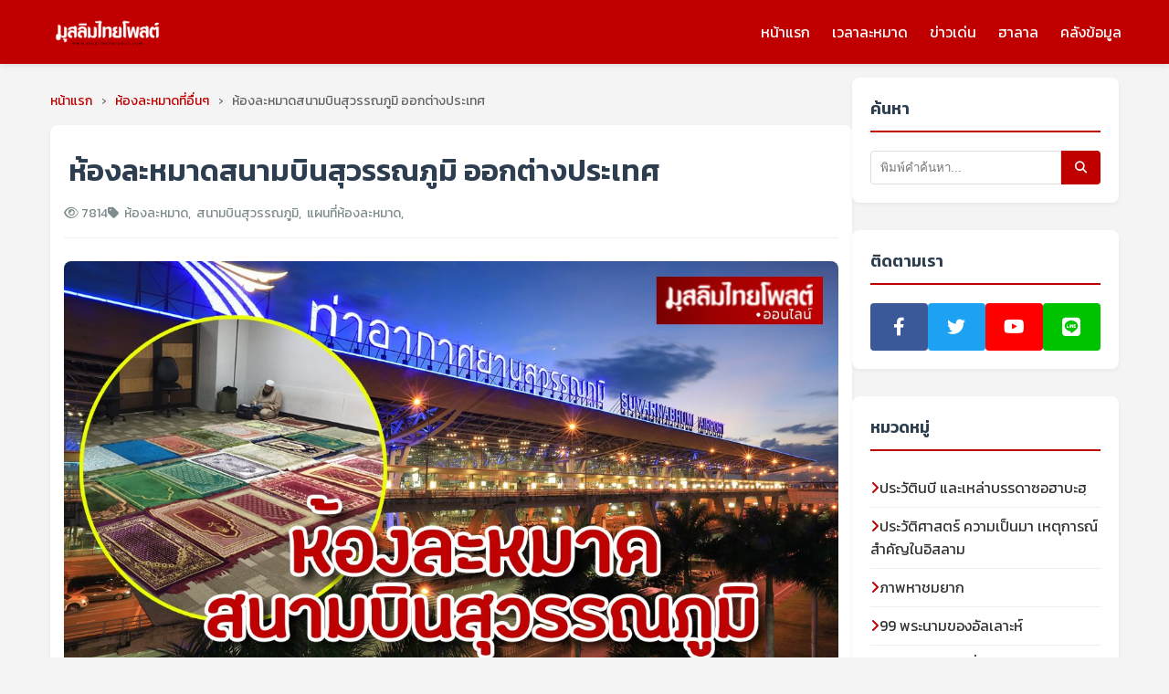

--- FILE ---
content_type: text/html; charset=UTF-8
request_url: https://islamhouse.muslimthaipost.com/article/22832
body_size: 8081
content:
<!DOCTYPE html>
<html lang="th">

<head>
    <meta charset="UTF-8">
    <meta name="viewport" content="width=device-width, initial-scale=1.0">
    <meta http-equiv="content-type" content="text/html; charset=utf-8" />
    <meta name="author" content="MuslimThaiPost" />
    <title>ห้องละหมาดสนามบินสุวรรณภูมิ ออกต่างประเทศ MUSLIMTHAIPOST</title>
    <meta name="description" content="ห้องละหมาดสนามบินสุวรรณภูมิ ออกต่างประเทศ พร้องแผนที่ห้องละหมาด อยู่ชั้นไหน?">
    <meta name="keywords" content="ห้องละหมาด สนามบินสุวรรณภูมิ แผนที่ห้องละหมาด ห้องละหมาดสนามบินสุวรรณภูมิ ออกต่างประเทศ">
    <meta name="robots" content="index, follow, max-image-preview:large">
    <script type="application/ld+json">
        {
            "@context": "https://schema.org",
            "@type": "Article",
            "headline": "ห้องละหมาดสนามบินสุวรรณภูมิ ออกต่างประเทศ",
            "description": "ห้องละหมาดสนามบินสุวรรณภูมิ ออกต่างประเทศ พร้องแผนที่ห้องละหมาด อยู่ชั้นไหน?",
            "image": "https://islamhouse.muslimthaipost.com/upfile/2019/11/01/fb/fb_157258115648.jpg",
            "datePublished": "2019-11-01T11:06:45+07:00",
            "dateModified": "2019-11-01T11:06:45+07:00",
            "author": {
                "@type": "Organization",
                "name": "MuslimThaiPost"
            },
            "publisher": {
                "@type": "Organization",
                "name": "MuslimThaiPost",
                "logo": {
                    "@type": "ImageObject",
                    "url": "https://islamhouse.muslimthaipost.com/main/images/logos/mtplogo.jpg"
                }
            },
            "mainEntityOfPage": {
                "@type": "WebPage",
                "@id": "https://islamhouse.muslimthaipost.com/article/22832"
            }
        }
    </script>
    <script type="application/ld+json">
        {
            "@context": "https://schema.org",
            "@type": "BreadcrumbList",
            "itemListElement": [{
                    "@type": "ListItem",
                    "position": 1,
                    "name": "หน้าแรก",
                    "item": "https://islamhouse.muslimthaipost.com/"
                },
                {
                    "@type": "ListItem",
                    "position": 2,
                    "name": "ห้องละหมาดที่อื่นๆ",
                    "item": "https://islamhouse.muslimthaipost.com/archive/106"
                },
                {
                    "@type": "ListItem",
                    "position": 3,
                    "name": "ห้องละหมาดสนามบินสุวรรณภูมิ ออกต่างประเทศ",
                    "item": "https://islamhouse.muslimthaipost.com/article/22832"
                }
            ]
        }
    </script>
    <link rel="icon" type="image/x-icon" href="/favicon.ico">
    <meta property="fb:app_id" content="333563523505191">
    <meta property="og:type" content="website">
    <meta property="og:title" content="ห้องละหมาดสนามบินสุวรรณภูมิ ออกต่างประเทศ MUSLIMTHAIPOST">
    <meta property="og:description" content="ห้องละหมาดสนามบินสุวรรณภูมิ ออกต่างประเทศ พร้องแผนที่ห้องละหมาด อยู่ชั้นไหน?">
    <meta property="og:image" content="https://islamhouse.muslimthaipost.com/upfile/2019/11/01/fb/fb_157258115648.jpg">
    <meta property="og:url" content="https://islamhouse.muslimthaipost.com/article/22832">
    <meta property="og:site_name" content="muslimthaipost.com">
    <meta property="article:published_time" content="2019-11-01T11:06:45+07:00">
    <meta property="article:modified_time" content="2019-11-01T11:06:45+07:00">
    <meta property="og:updated_time" content="2019-11-01T11:06:45+07:00">
    <meta property="article:section" content="ทั่วไป">
    <link rel="canonical" href="https://islamhouse.muslimthaipost.com/article/22832" />
    <link rel="image_src" href="https://islamhouse.muslimthaipost.com/upfile/2019/11/01/fb/fb_157258115648.jpg" />
    <meta property="fb:app_id" content="333563523505191">
    <meta property="fb:admins" content="100002487334555">
    <meta property="article:author" content="https://www.facebook.com/muslimthaipost" />
    <meta property="fb:pages" content="146711388711295" />
    <meta name="twitter:card" content="summary_large_image">
    <meta name="twitter:title" content="ห้องละหมาดสนามบินสุวรรณภูมิ ออกต่างประเทศ MUSLIMTHAIPOST">
    <meta name="twitter:description" content="ห้องละหมาดสนามบินสุวรรณภูมิ ออกต่างประเทศ พร้องแผนที่ห้องละหมาด อยู่ชั้นไหน?">
    <meta name="twitter:image" content="https://islamhouse.muslimthaipost.com/upfile/2019/11/01/fb/fb_157258115648.jpg">
    <meta name="twitter:site" content="@muslimthaipost"> <!-- Import Google Fonts (Kanit) -->
    <link rel="preconnect" href="https://fonts.googleapis.com">
    <link rel="preconnect" href="https://fonts.gstatic.com" crossorigin>
    <link rel="preload" href="https://islamhouse.muslimthaipost.com/upfile/2019/11/01/fb/fb_157258115648.jpg" as="image" importance="high">
    <script src="/cdn-cgi/scripts/7d0fa10a/cloudflare-static/rocket-loader.min.js" data-cf-settings="00e72f4730c1a43caab613da-|49"></script><link rel="preload" href="https://cdnjs.cloudflare.com/ajax/libs/font-awesome/6.4.0/css/all.min.css" as="style" onload="this.onload=null;this.rel='stylesheet'">
    <script src="/cdn-cgi/scripts/7d0fa10a/cloudflare-static/rocket-loader.min.js" data-cf-settings="00e72f4730c1a43caab613da-|49"></script><link rel="preload" href="https://fonts.googleapis.com/css2?family=Kanit:wght@300;400;600&family=Pridi:wght@300;400;500;600&display=swap" as="style" onload="this.onload=null;this.rel='stylesheet'">
    <link href="https://fonts.googleapis.com/css2?family=Kanit:wght@300;400;600&family=Pridi:wght@300;400;500;600&display=swap" rel="stylesheet">
    <!-- Import FontAwesome for Icons -->
    <link rel="stylesheet" href="https://cdnjs.cloudflare.com/ajax/libs/font-awesome/6.4.0/css/all.min.css">
    <!--<link rel="preload" href="/main/css/contentstyle.css" as="style" onload="this.onload=null;this.rel='stylesheet'">-->
    <link rel="stylesheet" href="/main/css/contentstyle.css">
    <!-- Import jQuery from CDN -->
    <script src="https://code.jquery.com/jquery-3.6.0.min.js" type="00e72f4730c1a43caab613da-text/javascript"></script>
            <script async src="https://pagead2.googlesyndication.com/pagead/js/adsbygoogle.js?client=ca-pub-1189039533242449" crossorigin="anonymous" type="00e72f4730c1a43caab613da-text/javascript"></script>
        <script async src="https://www.googletagmanager.com/gtag/js?id=G-KQBQGLVDYE" type="00e72f4730c1a43caab613da-text/javascript"></script>
        <script type="00e72f4730c1a43caab613da-text/javascript">
            window.dataLayer = window.dataLayer || [];

            function gtag() {
                dataLayer.push(arguments);
            }
            gtag('js', new Date());

            gtag('config', 'G-KQBQGLVDYE');
        </script>
        <style>
        /* Article Image Styling */
        .article-container .article-img {
            max-width: 100%;
            height: auto;
            display: block;
            margin: 1rem auto;
            border-radius: 4px;
            box-shadow: 0 2px 8px rgba(0, 0, 0, 0.1);
        }

        /* สำหรับ fancybox wrapper */
        .article-container .article-image {
            display: block;
            text-align: center;
            margin: 1.5rem 0;
        }

        /* สำหรับรูปภาพในเนื้อหาบทความ */
        .article-content img {
            max-width: 100% !important;
            height: auto !important;
            display: block;
            margin: 1rem auto;
        }

        /* Responsive image containers */
        .article-content figure,
        .article-content .fancybox {
            display: block;
            margin: 1.5rem 0;
            text-align: center;
        }

        .article-content figure img,
        .article-content .fancybox img {
            max-width: 100%;
            height: auto;
        }

        /* สำหรับ mobile */
        @media (max-width: 768px) {
            .article-container .article-img {
                border-radius: 3px;
                margin: 0.75rem auto;
            }

            .article-content img {
                margin: 0.75rem auto;
            }

            .article-main-image {
                width: 100%;
                height: auto;
                max-height: 60vh;
                object-fit: contain;
            }
        }

        /* สำหรับ tablet */
        @media (min-width: 769px) and (max-width: 1024px) {
            .article-container .article-img {
                max-width: 90%;
            }
        }

        /* สำหรับ desktop */
        @media (min-width: 1025px) {
            .article-container .article-img {
                max-width: 100%;
            }

            .article-main-image {
                max-width: 100%;
                height: auto;
                max-height: 70vh;
                object-fit: contain;
            }
        }

        /* ป้องกันรูปภาพเกิน container */
        .article-content * {
            max-width: 100%;
        }

        /* Fix for iframe and embedded content */
        .article-content iframe,
        .article-content video,
        .article-content embed,
        .article-content object {
            max-width: 100%;
            display: block;
            margin: 1rem auto;
        }
    </style>
</head>

<body>
    <div id="fb-root"></div>
    <script type="00e72f4730c1a43caab613da-text/javascript">
        // Facebook SDK Loader แบบไม่ blocking
        window.fbAsyncInit = function() {
            FB.init({
                appId: '333563523505191',
                xfbml: true,
                version: 'v17.0'
            });
        };

        // Load Facebook SDK แบบ defer
        (function(d, s, id) {
            var js, fjs = d.getElementsByTagName(s)[0];
            if (d.getElementById(id)) return;
            js = d.createElement(s);
            js.id = id;
            js.src = 'https://connect.facebook.net/th_TH/sdk.js#xfbml=1&version=v17.0&appId=333563523505191&autoLogAppEvents=1';
            js.defer = true;
            js.crossOrigin = 'anonymous';
            fjs.parentNode.insertBefore(js, fjs);
        }(document, 'script', 'facebook-jssdk'));
    </script>
    <!-- Header -->
    <header>
        <div class="navbar">
            <a href="/" class="inner-logo"></a>

            <!-- Desktop Nav -->
            <ul class="nav-links">
                <li><a href="/">หน้าแรก</a></li>
                <li><a href="https://prayertimes.muslimthaipost.com/">เวลาละหมาด</a></li>
                <li><a href="https://news.muslimthaipost.com/">ข่าวเด่น</a></li>
                <li><a href="https://halalthailand.com/">ฮาลาล</a></li>
                <li><a href="https://info.muslimthaipost.com/">คลังข้อมูล</a></li>
            </ul>

            <!-- Hamburger Icon -->
            <div class="menu-toggle">
                <i class="fas fa-bars"></i>
            </div>
        </div>
    </header>

    <!-- Mobile Menu (Hidden by default) -->
    <nav class="mobile-menu">
        <ul>
            <li><a href="/">หน้าแรก</a></li>
            <li><a href="https://prayertimes.muslimthaipost.com/">เวลาละหมาด</a></li>
            <li><a href="https://news.muslimthaipost.com/">ข่าวเด่น</a></li>
            <li><a href="https://halalthailand.com/">ฮาลาล</a></li>
            <li><a href="https://info.muslimthaipost.com/">คลังข้อมูล</a></li>
        </ul>
    </nav>

    <!-- Main Container -->
    <div class="container">

        <!-- Left Content -->
        <main class="main-content">

            <nav class="breadcrumb" aria-label="breadcrumb" style="margin: 15px 0; font-size: 14px; color: #666;">
                <ol itemscope itemtype="https://schema.org/BreadcrumbList" style="list-style: none; padding: 0; margin: 0; display: flex;">
                    <li itemprop="itemListElement" itemscope itemtype="https://schema.org/ListItem" style="margin-right: 10px;">
                        <a href="/" itemprop="item" style="color: #c00000;">
                            <span itemprop="name">หน้าแรก</span>
                        </a>
                        <meta itemprop="position" content="1">
                    </li>
                    <li style="margin-right: 10px;">&rsaquo;</li>
                    <li itemprop="itemListElement" itemscope itemtype="https://schema.org/ListItem" style="margin-right: 10px;">
                        <a href="/archive/106" itemprop="item" style="color: #c00000;">
                            <span itemprop="name">ห้องละหมาดที่อื่นๆ</span>
                        </a>
                        <meta itemprop="position" content="2">
                    </li>
                    <li style="margin-right: 10px;">&rsaquo;</li>
                    <li itemprop="itemListElement" itemscope itemtype="https://schema.org/ListItem">
                        <span itemprop="name" style="color: #666;">ห้องละหมาดสนามบินสุวรรณภูมิ ออกต่างประเทศ</span>
                        <meta itemprop="position" content="3">
                    </li>
                </ol>
            </nav>

            <article class="article-container">
                <!-- Article Title -->
                <h1 class="article-main-title">ห้องละหมาดสนามบินสุวรรณภูมิ ออกต่างประเทศ</h1>

                <!-- Meta Info -->
                <div class="article-meta">
                    <span><i class="far fa-eye"></i> 7814</span>
                                            <span><i class="fas fa-tag"></i>&nbsp;
                                                            <span><a href="/tags/ห้องละหมาด">ห้องละหมาด</a>,&nbsp;</span>
                                                            <span><a href="/tags/สนามบินสุวรรณภูมิ">สนามบินสุวรรณภูมิ</a>,&nbsp;</span>
                                                            <span><a href="/tags/แผนที่ห้องละหมาด">แผนที่ห้องละหมาด</a>,&nbsp;</span>
                                                    </span>
                                    </div>

                <!-- Main Image 1200x630 -->
                <img src="https://islamhouse.muslimthaipost.com/upfile/2019/11/01/fb/fb_157258115648.jpg" alt="ห้องละหมาดสนามบินสุวรรณภูมิ ออกต่างประเทศ" class="article-main-image">

                <!-- Description / Lead -->
                <div class="article-lead">
                    ห้องละหมาดสนามบินสุวรรณภูมิ ออกต่างประเทศ พร้องแผนที่ห้องละหมาด อยู่ชั้นไหน?                </div>

                <!-- Article Content -->
                <div class="article-content">
                    <p>ห้องละหมาดสนามบินสุวรรณภูมิ ออกต่างประเทศ</p>  <p>ห้องละหมาดสนามบินสุวรรณภูมิ ออกต่างประเทศ ตั้งอยู่ที่ชั้น3 อาคารผู้โดยสาร ที่เป็นโซนร้านอาหาร ถ้าเราหันหน้าเข้าร้านอาหาร ก็ให้เดินไปทางขวามือเรื่อยๆ จะเจอห้องละหมาด</p>  <p>ภายในห้องละหมาด มีห้องอาบน้ำละหมาดแยกชาย/หญิง มีบริการผ้าปูละหมาด ตะลากง มีชั้นวางอัลกุรอาน อำนวยความสะดวกแก่ชางมุสลิมอย่างดี</p>  <ul>  <li><a href="https://islamhouse.muslimthaipost.com/article/22777" target="_blank" rel="noopener">ห้องละหมาด ขนส่งพื้นที่ 4 หนองจอก กรุงเทพมหานคร</a></li>  <li><a href="https://islamhouse.muslimthaipost.com/article/22504" target="_blank" rel="noopener">ห้องละหมาด Emporium Sukhumvit เอ็มโพเรียม สุขุมวิท กรุงเทพฯ</a></li>  <li><a href="https://islamhouse.muslimthaipost.com/article/22495" target="_blank" rel="noopener">ห้องละหมาด โรงพยาบาลรามาธิบดี</a></li>  <li><a href="https://islamhouse.muslimthaipost.com/article/22489" target="_blank" rel="noopener">ห้องละหมาด โรงพยาบาลจุฬาลงกรณ์&nbsp;ตกแต่งทันสมัยสวยงามมาก</a></li>  <li><a href="https://islamhouse.muslimthaipost.com/article/22484" target="_blank" rel="noopener">ห้องละหมาด Terminal 21 เทอมินอล21 อโศก</a></li>  <li><a href="https://islamhouse.muslimthaipost.com/article/22469" target="_blank" rel="noopener">ละหมาดเดินทาง ละหมาดย่อรวม ได้กี่วัน? พร้อมคำเนียต</a></li>  </ul>    <ul>  <li><a href='/upfile/2019/11/01/img/img_157258038325.jpg' class='fancybox' data-fancybox-group='contentpics'>
            <img src='/upfile/2019/11/01/img/img_157258038325.jpg' 
             alt='ห้องละหมาดสนามบินสุวรรณภูมิ ออกต่างประเทศ'
             class='img-responsive article-img' 
             loading='lazy'
             srcset=''
             sizes='(max-width: 768px) 100vw, (max-width: 1200px) 80vw, 1200px'
             style='max-width: 100%; height: auto; display: block; margin: 0 auto;'></a></li>  </ul>  <p><a href='/upfile/2019/11/01/img/img_157258033267.jpg' class='fancybox' data-fancybox-group='contentpics'>
            <img src='/upfile/2019/11/01/img/img_157258033267.jpg' 
             alt='ห้องละหมาดสนามบินสุวรรณภูมิ ออกต่างประเทศ'
             class='img-responsive article-img' 
             loading='lazy'
             srcset=''
             sizes='(max-width: 768px) 100vw, (max-width: 1200px) 80vw, 1200px'
             style='max-width: 100%; height: auto; display: block; margin: 0 auto;'></a></p>  <p><a href='/upfile/2019/11/01/img/img_157258030150.jpg' class='fancybox' data-fancybox-group='contentpics'>
            <img src='/upfile/2019/11/01/img/img_157258030150.jpg' 
             alt='ห้องละหมาดสนามบินสุวรรณภูมิ ออกต่างประเทศ'
             class='img-responsive article-img' 
             loading='lazy'
             srcset=''
             sizes='(max-width: 768px) 100vw, (max-width: 1200px) 80vw, 1200px'
             style='max-width: 100%; height: auto; display: block; margin: 0 auto;'></a></p>  <p><a href='/upfile/2019/11/01/img/img_157258028983.jpg' class='fancybox' data-fancybox-group='contentpics'>
            <img src='/upfile/2019/11/01/img/img_157258028983.jpg' 
             alt='ห้องละหมาดสนามบินสุวรรณภูมิ ออกต่างประเทศ'
             class='img-responsive article-img' 
             loading='lazy'
             srcset=''
             sizes='(max-width: 768px) 100vw, (max-width: 1200px) 80vw, 1200px'
             style='max-width: 100%; height: auto; display: block; margin: 0 auto;'></a></p>  <p><a href='/upfile/2019/11/01/img/img_157258029774.jpg' class='fancybox' data-fancybox-group='contentpics'>
            <img src='/upfile/2019/11/01/img/img_157258029774.jpg' 
             alt='ห้องละหมาดสนามบินสุวรรณภูมิ ออกต่างประเทศ'
             class='img-responsive article-img' 
             loading='lazy'
             srcset=''
             sizes='(max-width: 768px) 100vw, (max-width: 1200px) 80vw, 1200px'
             style='max-width: 100%; height: auto; display: block; margin: 0 auto;'></a></p>  <p><a href='/upfile/2019/11/01/img/img_157258029311.jpg' class='fancybox' data-fancybox-group='contentpics'>
            <img src='/upfile/2019/11/01/img/img_157258029311.jpg' 
             alt='ห้องละหมาดสนามบินสุวรรณภูมิ ออกต่างประเทศ'
             class='img-responsive article-img' 
             loading='lazy'
             srcset=''
             sizes='(max-width: 768px) 100vw, (max-width: 1200px) 80vw, 1200px'
             style='max-width: 100%; height: auto; display: block; margin: 0 auto;'></a></p>  <p><a href='/upfile/2019/11/01/img/img_157258031544.jpg' class='fancybox' data-fancybox-group='contentpics'>
            <img src='/upfile/2019/11/01/img/img_157258031544.jpg' 
             alt='ห้องละหมาดสนามบินสุวรรณภูมิ ออกต่างประเทศ'
             class='img-responsive article-img' 
             loading='lazy'
             srcset=''
             sizes='(max-width: 768px) 100vw, (max-width: 1200px) 80vw, 1200px'
             style='max-width: 100%; height: auto; display: block; margin: 0 auto;'></a></p>  <p><a href='/upfile/2019/11/01/img/img_157258032179.jpg' class='fancybox' data-fancybox-group='contentpics'>
            <img src='/upfile/2019/11/01/img/img_157258032179.jpg' 
             alt='ห้องละหมาดสนามบินสุวรรณภูมิ ออกต่างประเทศ'
             class='img-responsive article-img' 
             loading='lazy'
             srcset=''
             sizes='(max-width: 768px) 100vw, (max-width: 1200px) 80vw, 1200px'
             style='max-width: 100%; height: auto; display: block; margin: 0 auto;'></a></p>  <p><a href='/upfile/2019/11/01/img/img_157258031856.jpg' class='fancybox' data-fancybox-group='contentpics'>
            <img src='/upfile/2019/11/01/img/img_157258031856.jpg' 
             alt='ห้องละหมาดสนามบินสุวรรณภูมิ ออกต่างประเทศ'
             class='img-responsive article-img' 
             loading='lazy'
             srcset=''
             sizes='(max-width: 768px) 100vw, (max-width: 1200px) 80vw, 1200px'
             style='max-width: 100%; height: auto; display: block; margin: 0 auto;'></a></p>  <p style="text-align: left;"><em>แผนที่ห้องละหมาดสนามบินสุวรรณภูมิ</em></p>                </div>
            </article>

            <!-- Related Articles Section -->
            <div class="related-section">
                <div class="related-header">
                    <h3>บทความที่น่าสนใจ</h3>
                </div>
                
                <div class="related-list">
                                            <!-- Related Item-->
                        <div class="related-item">
                            <img src="/upfile/2021/02/16/icon/icon_161344734698.jpg" alt="ห้องละหมาดปั้มน้ำมัน ปตท.เพชรบุรี" class="related-thumb" loading="lazy" width="240" height="150">
                            <div class="related-info">
                                <h4><a href="/article/23521" >ห้องละหมาดปั้มน้ำมัน ปตท.เพชรบุรี</a></h4>
                                <p class="related-desc">แนะนำ ห้องละหมาดปั้มน้ำมัน ปตท.เพชรบุรี อยู่ก่อนถึง 3 แยกเข้าเมืองเพชรบุรี อยู่ด้านซ้าย ขาล่องใต้ แยกห้องละหมาดชาย-หญิง...</p>
                            </div>
                        </div>
                                            <!-- Related Item-->
                        <div class="related-item">
                            <img src="/upfile/2020/04/14/icon/icon_158684105959.jpg" alt="มุมละหมาดในบ้าน ตัวอย่างห้องละหมาด สวยๆ ใครเห็นเป็นต้องสะดุดตา" class="related-thumb" loading="lazy" width="240" height="150">
                            <div class="related-info">
                                <h4><a href="/article/23137" >มุมละหมาดในบ้าน ตัวอย่างห้องละหมาด สวยๆ ใครเห็นเป็นต้องสะดุดตา</a></h4>
                                <p class="related-desc">มุมละหมาดในบ้าน ตัวอย่างห้องละหมาด สวยๆ ใครเห็นเป็นต้องสะดุดตา ห้องละหมาด ไม่ใช่แค่ส่วนหนึ่งของบ้าน แต่เหนือสิ่งอื่นใด สำหรับมุสลิม ณ ห้องเล็กๆแห่งนี้ ....</p>
                            </div>
                        </div>
                                            <!-- Related Item-->
                        <div class="related-item">
                            <img src="/upfile/2019/09/02/icon/icon_156739918058.jpg" alt="ประวัติ มัสยิดหนิวเจีย เก่าแก่ที่สุดในปักกิ่ง " class="related-thumb" loading="lazy" width="240" height="150">
                            <div class="related-info">
                                <h4><a href="/article/22688" >ประวัติ มัสยิดหนิวเจีย เก่าแก่ที่สุดในปักกิ่ง </a></h4>
                                <p class="related-desc">ประวัติ มัสยิดหนิวเจีย เก่าแก่ที่สุดในปักกิ่ง  เป็นมัสยิดที่เก่าแก่ที่สุดในปักกิ่ง ประเทศจีน สร้างขึ้นเมื่อ ค.ศ. 996....</p>
                            </div>
                        </div>
                                            <!-- Related Item-->
                        <div class="related-item">
                            <img src="/upfile/2019/08/03/icon/icon_156479559553.jpg" alt="ห้องละหมาด สภ.เมืองนราธิวาส" class="related-thumb" loading="lazy" width="240" height="150">
                            <div class="related-info">
                                <h4><a href="/article/22583" rel="nofollow">ห้องละหมาด สภ.เมืองนราธิวาส</a></h4>
                                <p class="related-desc">ชมภาพห้องละหมาด สภ.เมืองนราธิวาส เปิดให้บริการแก่ข้าราชการตำรวจและประชาชนผู้มาติดต่อราชการ...</p>
                            </div>
                        </div>
                                            <!-- Related Item-->
                        <div class="related-item">
                            <img src="/upfile/2019/02/11/icon/icon_154986579521.jpg" alt="ห้องละหมาด สนามบินดอนเมือง" class="related-thumb" loading="lazy" width="240" height="150">
                            <div class="related-info">
                                <h4><a href="/article/22230" rel="nofollow">ห้องละหมาด สนามบินดอนเมือง</a></h4>
                                <p class="related-desc">ห้องละหมาด สนามบินดอนเมือง สะอาดและกว้างมาก แบ่งห้องชายและหญิง มีที่อาบน้ำละหมาดและห้องน้ำในตัว....</p>
                            </div>
                        </div>
                                            <!-- Related Item-->
                        <div class="related-item">
                            <img src="/upfile/2019/02/11/icon/icon_154986491943.jpg" alt="ห้องละหมาด สนามบินอู่ตะเภา Terminal 3" class="related-thumb" loading="lazy" width="240" height="150">
                            <div class="related-info">
                                <h4><a href="/article/22229" rel="nofollow">ห้องละหมาด สนามบินอู่ตะเภา Terminal 3</a></h4>
                                <p class="related-desc">ชมภาพห้องละหมาด สนามบินอู่ตะเภา Terminal 3 ...</p>
                            </div>
                        </div>
                                    </div>
            </div>
        </main>

        <!-- Sidebar -->
        <aside>
            <!-- Search Widget -->
            <div class="sidebar-widget">
                <h4 class="widget-title">ค้นหา</h4>
                <div style="display: flex;">
                    <input type="text" placeholder="พิมพ์คำค้นหา..." style="width: 100%; padding: 10px; border: 1px solid #ddd; border-radius: 4px 0 0 4px; outline: none;">
                    <button style="background: var(--primary-red); color: white; border: none; padding: 0 15px; border-radius: 0 4px 4px 0; cursor: pointer;"><i class="fas fa-search"></i></button>
                </div>
            </div>

            <!-- Social Links -->
            <div class="sidebar-widget">
                <h4 class="widget-title">ติดตามเรา</h4>
                <div class="social-widget">
                    <a href="https://web.facebook.com/muslimthaipost/" class="social-btn fb"><i class="fab fa-facebook-f"></i></a>
                    <a href="#" class="social-btn tw"><i class="fab fa-twitter"></i></a>
                    <a href="#" class="social-btn yt"><i class="fab fa-youtube"></i></a>
                    <a href="#" class="social-btn ln"><i class="fab fa-line"></i></a>
                </div>
            </div>

            <!-- Popular News 
            <div class="sidebar-widget">
                <h4 class="widget-title">ข่าวยอดนิยม</h4>
                <ul class="popular-list">
                    <li>
                        <img src="imgLink" alt="small thumb">
                        <div>
                            <h4><a href="#">ประวัติความเป็นมาของมัสยิดกุฎีขาว</a></h4>
                            <span style="font-size: 11px; color: #999;">15k views</span>
                        </div>
                    </li>
                </ul>
            </div>-->

            <!-- Categories Widget -->
            <div class="sidebar-widget">
                <h4 class="widget-title">หมวดหมู่</h4>
                <ul style="list-style: none;">
                                            <li style="border-bottom: 1px solid #eee; padding: 8px 0;"><a href="/archive/117"><i class="fas fa-angle-right" style="color: var(--primary-red);"></i>ประวัตินบี และเหล่าบรรดาซอฮาบะฮฺ</li>
                                            <li style="border-bottom: 1px solid #eee; padding: 8px 0;"><a href="/archive/118"><i class="fas fa-angle-right" style="color: var(--primary-red);"></i>ประวัติศาสตร์ ความเป็นมา เหตุการณ์สำคัญในอิสลาม</li>
                                            <li style="border-bottom: 1px solid #eee; padding: 8px 0;"><a href="/archive/110"><i class="fas fa-angle-right" style="color: var(--primary-red);"></i>ภาพหาชมยาก</li>
                                            <li style="border-bottom: 1px solid #eee; padding: 8px 0;"><a href="/archive/111"><i class="fas fa-angle-right" style="color: var(--primary-red);"></i>99 พระนามของอัลเลาะห์</li>
                                            <li style="border-bottom: 1px solid #eee; padding: 8px 0;"><a href="/archive/115"><i class="fas fa-angle-right" style="color: var(--primary-red);"></i>รวมภาพมัสยิดทั่วโลก</li>
                                            <li style="border-bottom: 1px solid #eee; padding: 8px 0;"><a href="/archive/90"><i class="fas fa-angle-right" style="color: var(--primary-red);"></i>ร้านอาหารกรุงเทพ</li>
                                            <li style="border-bottom: 1px solid #eee; padding: 8px 0;"><a href="/archive/107"><i class="fas fa-angle-right" style="color: var(--primary-red);"></i>ร้านอาหารภาคอื่นๆ</li>
                                            <li style="border-bottom: 1px solid #eee; padding: 8px 0;"><a href="/archive/100"><i class="fas fa-angle-right" style="color: var(--primary-red);"></i>เรื่องทั่วไป</li>
                                            <li style="border-bottom: 1px solid #eee; padding: 8px 0;"><a href="/archive/92"><i class="fas fa-angle-right" style="color: var(--primary-red);"></i>การละหมาด</li>
                                            <li style="border-bottom: 1px solid #eee; padding: 8px 0;"><a href="/archive/98"><i class="fas fa-angle-right" style="color: var(--primary-red);"></i>เรื่องครอบครัว</li>
                                            <li style="border-bottom: 1px solid #eee; padding: 8px 0;"><a href="/archive/84"><i class="fas fa-angle-right" style="color: var(--primary-red);"></i>ห้องละหมาด กรุงเทพ</li>
                                            <li style="border-bottom: 1px solid #eee; padding: 8px 0;"><a href="/archive/106"><i class="fas fa-angle-right" style="color: var(--primary-red);"></i>ห้องละหมาดที่อื่นๆ</li>
                                            <li style="border-bottom: 1px solid #eee; padding: 8px 0;"><a href="/archive/71"><i class="fas fa-angle-right" style="color: var(--primary-red);"></i>การแต่งกายของมุสลิมะห์</li>
                                            <li style="border-bottom: 1px solid #eee; padding: 8px 0;"><a href="/archive/72"><i class="fas fa-angle-right" style="color: var(--primary-red);"></i>การคลุมฮิญาบ</li>
                                            <li style="border-bottom: 1px solid #eee; padding: 8px 0;"><a href="/archive/73"><i class="fas fa-angle-right" style="color: var(--primary-red);"></i>วิธีคลุมฮิญาบ</li>
                                            <li style="border-bottom: 1px solid #eee; padding: 8px 0;"><a href="/archive/74"><i class="fas fa-angle-right" style="color: var(--primary-red);"></i>แนะนำร้านค้า</li>
                                            <li style="border-bottom: 1px solid #eee; padding: 8px 0;"><a href="/archive/54"><i class="fas fa-angle-right" style="color: var(--primary-red);"></i>การละหมาดต่างๆ</li>
                                            <li style="border-bottom: 1px solid #eee; padding: 8px 0;"><a href="/archive/69"><i class="fas fa-angle-right" style="color: var(--primary-red);"></i>ชื่อมุสลิม</li>
                                            <li style="border-bottom: 1px solid #eee; padding: 8px 0;"><a href="/archive/68"><i class="fas fa-angle-right" style="color: var(--primary-red);"></i>กุรบาน</li>
                                            <li style="border-bottom: 1px solid #eee; padding: 8px 0;"><a href="/archive/67"><i class="fas fa-angle-right" style="color: var(--primary-red);"></i>บทความดีดี มุสลิมไทย</li>
                                            <li style="border-bottom: 1px solid #eee; padding: 8px 0;"><a href="/archive/66"><i class="fas fa-angle-right" style="color: var(--primary-red);"></i>การเงิน และ ประกันตะกาฟุล</li>
                                            <li style="border-bottom: 1px solid #eee; padding: 8px 0;"><a href="/archive/56"><i class="fas fa-angle-right" style="color: var(--primary-red);"></i>ภาพมุสลิม</li>
                                            <li style="border-bottom: 1px solid #eee; padding: 8px 0;"><a href="/archive/30"><i class="fas fa-angle-right" style="color: var(--primary-red);"></i>เรื่องน่ารู้ ไทยมุสลิม</li>
                                            <li style="border-bottom: 1px solid #eee; padding: 8px 0;"><a href="/archive/7"><i class="fas fa-angle-right" style="color: var(--primary-red);"></i>ความรู้เบื้องต้น</li>
                                            <li style="border-bottom: 1px solid #eee; padding: 8px 0;"><a href="/archive/48"><i class="fas fa-angle-right" style="color: var(--primary-red);"></i>เกี่ยวกับนบีมูฮัมหมัด</li>
                                            <li style="border-bottom: 1px solid #eee; padding: 8px 0;"><a href="/archive/49"><i class="fas fa-angle-right" style="color: var(--primary-red);"></i>เกี่ยวกับนบีต่าง และ ร่อซูล</li>
                                            <li style="border-bottom: 1px solid #eee; padding: 8px 0;"><a href="/archive/47"><i class="fas fa-angle-right" style="color: var(--primary-red);"></i>ฮัจย์ อุมเราะห์</li>
                                            <li style="border-bottom: 1px solid #eee; padding: 8px 0;"><a href="/archive/50"><i class="fas fa-angle-right" style="color: var(--primary-red);"></i>รอมฏอน การถือศีลอด</li>
                                            <li style="border-bottom: 1px solid #eee; padding: 8px 0;"><a href="/archive/55"><i class="fas fa-angle-right" style="color: var(--primary-red);"></i>อัลกุรอาน - ฮาดิษ</li>
                                            <li style="border-bottom: 1px solid #eee; padding: 8px 0;"><a href="/archive/51"><i class="fas fa-angle-right" style="color: var(--primary-red);"></i>ซะกาต ซะกาตฟิตเราะห์</li>
                                            <li style="border-bottom: 1px solid #eee; padding: 8px 0;"><a href="/archive/9"><i class="fas fa-angle-right" style="color: var(--primary-red);"></i>ฮาลาล-ฮารอม</li>
                                            <li style="border-bottom: 1px solid #eee; padding: 8px 0;"><a href="/archive/8"><i class="fas fa-angle-right" style="color: var(--primary-red);"></i>ประวัติศาตร์มุสลิมไทย</li>
                                            <li style="border-bottom: 1px solid #eee; padding: 8px 0;"><a href="/archive/46"><i class="fas fa-angle-right" style="color: var(--primary-red);"></i>เสื้อผ้า แฟชั่นมุสลิม</li>
                                            <li style="border-bottom: 1px solid #eee; padding: 8px 0;"><a href="/archive/53"><i class="fas fa-angle-right" style="color: var(--primary-red);"></i>นรก สวรรค์ บาป ผลบุญ</li>
                                            <li style="border-bottom: 1px solid #eee; padding: 8px 0;"><a href="/archive/52"><i class="fas fa-angle-right" style="color: var(--primary-red);"></i>ปอเนาะ</li>
                                            <li style="border-bottom: 1px solid #eee; padding: 8px 0;"><a href="/archive/108"><i class="fas fa-angle-right" style="color: var(--primary-red);"></i>สารานุกรมอิสลาม</li>
                                            <li style="border-bottom: 1px solid #eee; padding: 8px 0;"><a href="/archive/119"><i class="fas fa-angle-right" style="color: var(--primary-red);"></i>ดุอาอ์ขอพร</li>
                                    </ul>
            </div>

        </aside>
    </div>

    <!-- Footer -->
    <footer>
        <div class="footer-content">
            <div class="footer-col">
                <h3>เกี่ยวกับเรา</h3>
                <p>เว็บไซต์สื่อกลางสำหรับมุสลิมไทย นำเสนอข่าวสาร สาระความรู้ และไลฟ์สไตล์ที่ทันสมัย ภายใต้หลักการอิสลามที่ถูกต้อง</p>
                <div style="margin-top: 15px;">
                    <i class="fas fa-map-marker-alt" style="margin-right: 5px;"></i> กรุงเทพมหานคร, ประเทศไทย
                </div>
            </div>
            <div class="footer-col">
                <h3>เมนูลัด</h3>
                <ul>
                    <li><a href="#">นโยบายความเป็นส่วนตัว</a></li>
                    <li><a href="#">ลงโฆษณา</a></li>
                    <li><a href="#">ร่วมงานกับเรา</a></li>
                    <li><a href="#">แจ้งปัญหาการใช้งาน</a></li>
                </ul>
            </div>
            <div class="footer-col">
                <h3>รับข่าวสาร</h3>
                <p>กรอกอีเมลเพื่อรับข่าวสารใหม่ๆ จากเรา</p>
                <div style="display: flex; margin-top: 10px;">
                    <input type="email" placeholder="Email ของคุณ" style="padding: 10px; width: 100%; border: none; border-radius: 4px 0 0 4px;">
                    <button style="background: var(--primary-red); color: white; border: none; padding: 0 15px; border-radius: 0 4px 4px 0;">ส่ง</button>
                </div>
            </div>
        </div>
        <div class="footer-bottom">
            &copy; 2023 MuslimThaiPost. All Rights Reserved. Powered by Mnet.
        </div>
    </footer>

    <!-- Script for Toggle Menu -->
    <script type="00e72f4730c1a43caab613da-text/javascript">
        $(document).ready(function() {
            // เมื่อคลิกปุ่ม Hamburger Menu
            $(".menu-toggle").click(function() {
                // สไลด์เปิด/ปิด เมนูมือถือ
                $(".mobile-menu").slideToggle();
            });

            // ปรับขนาดหน้าจอแล้วเมนูหายไป ให้ reset display
            $(window).resize(function() {
                if ($(window).width() > 768) {
                    $(".mobile-menu").hide();
                    $(".nav-links").css("display", "flex");
                } else {
                    $(".nav-links").hide();
                }
            });
        });
        // Lazy loading สำหรับ images
        document.addEventListener('DOMContentLoaded', function() {
            if ('loading' in HTMLImageElement.prototype) {
                // Browser รองรับ loading="lazy"
                const images = document.querySelectorAll('img[loading="lazy"]');
                images.forEach(img => {
                    if (img.complete) {
                        // รูปโหลดเสร็จแล้ว
                        img.classList.add('loaded');
                    }
                });
            } else {
                // Fallback สำหรับ browser เก่า
                const lazyImages = [].slice.call(document.querySelectorAll('img[loading="lazy"]'));

                if ('IntersectionObserver' in window) {
                    const lazyImageObserver = new IntersectionObserver(function(entries) {
                        entries.forEach(function(entry) {
                            if (entry.isIntersecting) {
                                const lazyImage = entry.target;
                                lazyImage.src = lazyImage.dataset.src || lazyImage.src;
                                lazyImageObserver.unobserve(lazyImage);
                            }
                        });
                    }, {
                        rootMargin: '50px 0px',
                        threshold: 0.01
                    });

                    lazyImages.forEach(function(lazyImage) {
                        lazyImageObserver.observe(lazyImage);
                    });
                }
            }
        });

        // Skip link functionality
        document.addEventListener('keydown', function(e) {
            if (e.key === 'Tab') {
                document.querySelector('.skip-link').style.top = '6px';
            }
        });

        document.querySelector('.skip-link').addEventListener('blur', function() {
            this.style.top = '-40px';
        });
    </script>
<script src="/cdn-cgi/scripts/7d0fa10a/cloudflare-static/rocket-loader.min.js" data-cf-settings="00e72f4730c1a43caab613da-|49" defer></script><script defer src="https://static.cloudflareinsights.com/beacon.min.js/vcd15cbe7772f49c399c6a5babf22c1241717689176015" integrity="sha512-ZpsOmlRQV6y907TI0dKBHq9Md29nnaEIPlkf84rnaERnq6zvWvPUqr2ft8M1aS28oN72PdrCzSjY4U6VaAw1EQ==" data-cf-beacon='{"version":"2024.11.0","token":"c96830ee35004a81917bcc6a642e3b19","r":1,"server_timing":{"name":{"cfCacheStatus":true,"cfEdge":true,"cfExtPri":true,"cfL4":true,"cfOrigin":true,"cfSpeedBrain":true},"location_startswith":null}}' crossorigin="anonymous"></script>
</body>

</html>

--- FILE ---
content_type: text/html; charset=utf-8
request_url: https://www.google.com/recaptcha/api2/aframe
body_size: 265
content:
<!DOCTYPE HTML><html><head><meta http-equiv="content-type" content="text/html; charset=UTF-8"></head><body><script nonce="u_H62j2K_0gHO_zNUfaxtw">/** Anti-fraud and anti-abuse applications only. See google.com/recaptcha */ try{var clients={'sodar':'https://pagead2.googlesyndication.com/pagead/sodar?'};window.addEventListener("message",function(a){try{if(a.source===window.parent){var b=JSON.parse(a.data);var c=clients[b['id']];if(c){var d=document.createElement('img');d.src=c+b['params']+'&rc='+(localStorage.getItem("rc::a")?sessionStorage.getItem("rc::b"):"");window.document.body.appendChild(d);sessionStorage.setItem("rc::e",parseInt(sessionStorage.getItem("rc::e")||0)+1);localStorage.setItem("rc::h",'1768530901768');}}}catch(b){}});window.parent.postMessage("_grecaptcha_ready", "*");}catch(b){}</script></body></html>

--- FILE ---
content_type: text/css
request_url: https://islamhouse.muslimthaipost.com/main/css/contentstyle.css
body_size: 1743
content:
/* contentstyle.css - Compressed CSS for MuslimThaiPost */
*{box-sizing:border-box;margin:0;padding:0}body{font-family:'Kanit',sans-serif;background:#f4f4f4;color:#333;line-height:1.6}a{text-decoration:none;color:inherit;transition:.3s}ul{list-style:none}img{max-width:100%;height:auto;display:block}:root{--primary-red:#c00000;--dark-red:#96281b;--light-gray:#ecf0f1;--text-dark:#2c3e50;--white:#fff}header{background:var(--primary-red);color:var(--white);padding:0 20px;position:sticky;top:0;z-index:1000;box-shadow:0 2px 5px rgba(0,0,0,.1)}.navbar{max-width:1200px;margin:0 auto;display:flex;justify-content:space-between;align-items:center;height:70px}.logo{font-size:24px;font-weight:600;text-transform:uppercase;display:flex;align-items:center;gap:10px}.logo i{font-size:28px}.nav-links{display:flex;gap:20px}.nav-links li a{color:var(--white);font-weight:400;padding:8px 12px;border-radius:4px}.nav-links li a:hover{background:var(--dark-red)}.menu-toggle{display:none;font-size:24px;cursor:pointer;color:var(--white)}.mobile-menu{display:none;background:var(--dark-red);padding:10px 0}.mobile-menu ul{display:flex;flex-direction:column}.mobile-menu li a{display:block;padding:15px 20px;color:var(--white);border-bottom:1px solid rgba(255,255,255,.1)}.mobile-menu li a:hover{background:var(--primary-red);padding-left:25px}.container{max-width:1200px;margin:15px auto;padding:0 15px;display:flex;gap:30px}.main-content{flex:3}.hero-section{position:relative;margin-bottom:30px;border-radius:8px;overflow:hidden;box-shadow:0 4px 6px rgba(0,0,0,.1)}.hero-img{width:100%;height:400px;object-fit:cover}.hero-overlay{position:absolute;bottom:0;left:0;right:0;background:linear-gradient(to top,rgba(0,0,0,.9),transparent);padding:30px 20px;color:var(--white)}.hero-title{font-size:28px;margin-bottom:10px}.hero-meta{font-size:14px;opacity:.8}.section-header{border-left:5px solid var(--primary-red);padding-left:15px;margin-bottom:20px;display:flex;align-items:center;justify-content:space-between}.section-header h2{font-size:22px;color:var(--text-dark)}.section-header .see-more{font-size:14px;color:var(--primary-red)}.article-grid{display:grid;grid-template-columns:repeat(auto-fill,minmax(280px,1fr));gap:20px;margin-bottom:40px}.article-card{background:var(--white);border-radius:8px;overflow:hidden;box-shadow:0 2px 4px rgba(0,0,0,.05);transition:transform .3s}.article-card:hover{transform:translateY(-5px);box-shadow:0 5px 15px rgba(0,0,0,.1)}.card-img{width:100%;height:180px;object-fit:cover}.card-body{padding:15px}.card-category{color:var(--primary-red);font-size:12px;font-weight:700;text-transform:uppercase;margin-bottom:5px;display:inline-block}.card-title{font-size:18px;font-weight:600;margin-bottom:10px;line-height:1.4;color:var(--text-dark)}.card-excerpt{font-size:14px;color:#666;margin-bottom:15px}.card-footer{display:flex;justify-content:space-between;font-size:12px;color:#999;border-top:1px solid #eee;padding-top:10px}aside{flex:1}.sidebar-widget{background:var(--white);padding:20px;border-radius:8px;margin-bottom:30px;box-shadow:0 2px 4px rgba(0,0,0,.05)}.widget-title{font-size:18px;border-bottom:2px solid var(--primary-red);padding-bottom:10px;margin-bottom:20px;color:var(--text-dark)}.popular-list li{margin-bottom:15px;display:flex;gap:10px;align-items:flex-start}.popular-list img{width:80px;height:60px;object-fit:cover;border-radius:4px}.popular-list h4{font-size:14px;line-height:1.4}.popular-list h4 a:hover{color:var(--primary-red)}.social-widget{display:flex;gap:10px;flex-wrap:wrap}.social-btn{flex:1;padding:10px;text-align:center;border-radius:4px;color:#fff;font-size:20px;min-width:40px}.fb{background:#3b5998}.tw{background:#1da1f2}.yt{background:red}.ln{background:#00c300}footer{background:#222;color:#bbb;padding:40px 20px;margin-top:40px}.footer-content{max-width:1200px;margin:0 auto;display:grid;grid-template-columns:repeat(auto-fit,minmax(250px,1fr));gap:30px}.footer-col h3{color:var(--white);margin-bottom:20px;border-left:3px solid var(--primary-red);padding-left:10px}.footer-col p,.footer-col li{font-size:14px;margin-bottom:10px}.footer-bottom{text-align:center;padding-top:30px;margin-top:30px;border-top:1px solid #444;font-size:13px}.article-container{background:var(--white);padding:15px;border-radius:8px;box-shadow:0 2px 5px rgba(0,0,0,.05)}.article-main-title{font-size:32px;line-height:1.3;color:var(--text-dark);margin:15px 5px}.article-meta{color:#7f8c8d;font-size:14px;margin-bottom:25px;padding-bottom:15px;border-bottom:1px solid #eee;display:flex;gap:15px}.article-main-image{width:100%;height:auto;max-width:1200px;aspect-ratio:1200/630;object-fit:cover;border-radius:8px;margin-bottom:30px;display:block}.article-lead{font-size:18px;font-weight:500;color:#444;background:#fdf2f2;border-left:5px solid var(--primary-red);padding:20px;margin-bottom:30px;border-radius:0 4px 4px 0;line-height:1.8}.article-content{font-family:"Pridi",serif}.article-content p{margin-bottom:20px;margin-top:20px;font-size:22px;line-height:1.8;color:#333}.article-content h3{font-size:24px;color:var(--primary-red);margin-top:40px;margin-bottom:20px}.article-content ul{font-size:22px;list-style:disc;padding-left:40px;color:var(--dark-red)}.related-section{margin-top:60px}.related-header{border-bottom:2px solid #eee;margin-bottom:30px;padding-bottom:10px;position:relative}.related-header h3{font-size:24px;color:var(--text-dark);display:inline-block}.related-header::after{content:'';position:absolute;bottom:-2px;left:0;width:100px;height:2px;background:var(--primary-red)}.related-list{display:flex;flex-direction:column;gap:20px}.related-item{display:flex;gap:20px;border-bottom:1px solid #f0f0f0;padding-bottom:20px}.related-item:last-child{border-bottom:none}.related-thumb{width:240px;height:150px;object-fit:cover;border-radius:4px;flex-shrink:0}.related-info{flex:1}.related-info h4{font-size:18px;margin-bottom:10px;line-height:1.4}.related-info h4 a{color:var(--text-dark)}.related-info h4 a:hover{color:var(--primary-red)}.related-desc{font-size:14px;color:#666;line-height:1.6;display:-webkit-box;-webkit-line-clamp:2;-webkit-box-orient:vertical;overflow:hidden}.inner-logo{background:url(/main/images/logos/mtplogo.jpg) no-repeat;width:125px;height:40px;background-size:100%;margin-left:15px}.skip-link{position:absolute;top:-40px;left:6px;background:var(--primary-red);color:#fff;padding:8px 12px;text-decoration:none;z-index:10000;border-radius:4px;transition:top .3s}.skip-link:focus{top:6px}.breadcrumb ol{list-style:none;padding:0;margin:0;display:flex;align-items:center;flex-wrap:wrap}.breadcrumb li{margin-right:10px;display:flex;align-items:center}img{image-rendering:-webkit-optimize-contrast;image-rendering:crisp-edges}.related-section{content-visibility:auto;contain-intrinsic-size:1000px}@media (max-width:900px){.container{flex-direction:column}aside{order:2}}@media (max-width:768px){.nav-links{display:none}.menu-toggle{display:block}.hero-img{height:250px}.hero-title{font-size:20px}}@media (max-width:600px){.related-item{flex-direction:column}.related-thumb{width:100%;height:200px}}